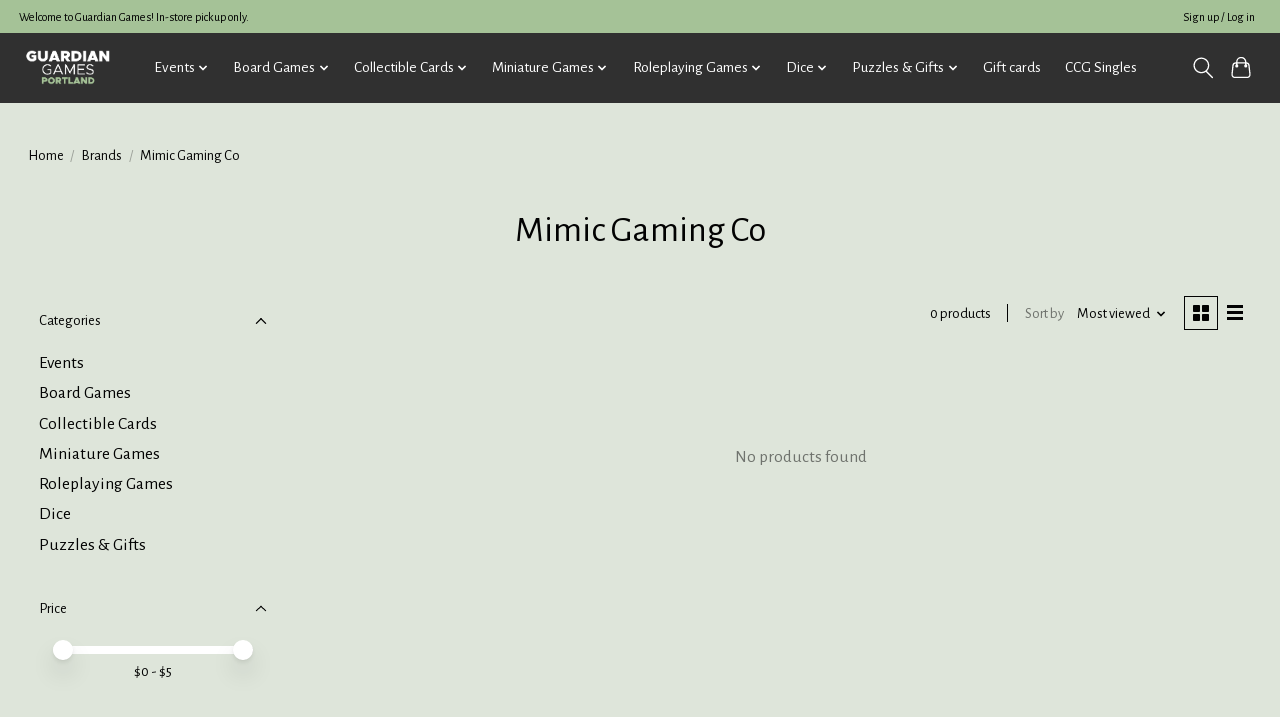

--- FILE ---
content_type: text/html;charset=utf-8
request_url: https://store.ggportland.com/brands/mimic-gaming-co/
body_size: 11087
content:
<!DOCTYPE html>
<html lang="us">
  <head>
    <meta charset="utf-8"/>
<!-- [START] 'blocks/head.rain' -->
<!--

  (c) 2008-2026 Lightspeed Netherlands B.V.
  http://www.lightspeedhq.com
  Generated: 24-01-2026 @ 11:41:16

-->
<link rel="canonical" href="https://store.ggportland.com/brands/mimic-gaming-co/"/>
<link rel="alternate" href="https://store.ggportland.com/index.rss" type="application/rss+xml" title="New products"/>
<meta name="robots" content="noodp,noydir"/>
<meta property="og:url" content="https://store.ggportland.com/brands/mimic-gaming-co/?source=facebook"/>
<meta property="og:site_name" content="Guardian Games"/>
<meta property="og:title" content="Mimic Gaming Co"/>
<meta property="og:description" content="Guardian Games, a WPN Premium Retailer, is a premier tabletop game store in Portland, Oregon. We offer a wide selection of board games, RPGs, miniatures, and mo"/>
<!--[if lt IE 9]>
<script src="https://cdn.shoplightspeed.com/assets/html5shiv.js?2025-02-20"></script>
<![endif]-->
<!-- [END] 'blocks/head.rain' -->
    
    
    <title>Mimic Gaming Co - Guardian Games</title>
    <meta name="description" content="Guardian Games, a WPN Premium Retailer, is a premier tabletop game store in Portland, Oregon. We offer a wide selection of board games, RPGs, miniatures, and mo" />
    <meta name="keywords" content="Mimic, Gaming, Co, Guardian Games, Rainy Day Games, local business, pdx local business, shop local pdx, pdx small business, games, CCG, D&amp;D, MTG, board game, forgotten realms, dungeons, dungeons &amp; dragons, dragons, adventure, tabletop, competition, g" />
    <meta http-equiv="X-UA-Compatible" content="IE=edge">
    <meta name="viewport" content="width=device-width, initial-scale=1">
    <meta name="apple-mobile-web-app-capable" content="yes">
    <meta name="apple-mobile-web-app-status-bar-style" content="black">
    
    <script>document.getElementsByTagName("html")[0].className += " js";</script>

    <link rel="shortcut icon" href="https://cdn.shoplightspeed.com/shops/640845/themes/13296/v/718544/assets/favicon.png?20230217194404" type="image/x-icon" />
    <link href='//fonts.googleapis.com/css?family=Alegreya%20Sans:400,300,600&display=swap' rel='stylesheet' type='text/css'>
    <link href='//fonts.googleapis.com/css?family=Alegreya%20Sans:400,300,600&display=swap' rel='stylesheet' type='text/css'>
    <link rel="stylesheet" href="https://cdn.shoplightspeed.com/assets/gui-2-0.css?2025-02-20" />
    <link rel="stylesheet" href="https://cdn.shoplightspeed.com/assets/gui-responsive-2-0.css?2025-02-20" />
    <link id="lightspeedframe" rel="stylesheet" href="https://cdn.shoplightspeed.com/shops/640845/themes/13296/assets/style.css?2026012401263120210104183204" />
    <!-- browsers not supporting CSS variables -->
    <script>
      if(!('CSS' in window) || !CSS.supports('color', 'var(--color-var)')) {var cfStyle = document.getElementById('lightspeedframe');if(cfStyle) {var href = cfStyle.getAttribute('href');href = href.replace('style.css', 'style-fallback.css');cfStyle.setAttribute('href', href);}}
    </script>
    <link rel="stylesheet" href="https://cdn.shoplightspeed.com/shops/640845/themes/13296/assets/settings.css?2026012401263120210104183204" />
    <link rel="stylesheet" href="https://cdn.shoplightspeed.com/shops/640845/themes/13296/assets/custom.css?2026012401263120210104183204" />

    <script src="https://cdn.shoplightspeed.com/assets/jquery-3-7-1.js?2025-02-20"></script>
    <script src="https://cdn.shoplightspeed.com/assets/jquery-ui-1-14-1.js?2025-02-20"></script>

  </head>
  <body>
    
          <header class="main-header main-header--mobile js-main-header position-relative">
  <div class="main-header__top-section">
    <div class="main-header__nav-grid justify-between@md container max-width-lg text-xs padding-y-xxs">
      <div>Welcome to Guardian Games! In-store pickup only.</div>
      <ul class="main-header__list flex-grow flex-basis-0 justify-end@md display@md">        
                
                        <li class="main-header__item"><a href="https://store.ggportland.com/account/" class="main-header__link" title="My account">Sign up / Log in</a></li>
      </ul>
    </div>
  </div>
  <div class="main-header__mobile-content container max-width-lg">
          <a href="https://store.ggportland.com/" class="main-header__logo" title="Guardian Games | Tabletop Games For Everyone">
        <img src="https://cdn.shoplightspeed.com/shops/640845/themes/13296/v/862434/assets/logo.png?20231213172259" alt="Guardian Games | Tabletop Games For Everyone">
                <img src="https://cdn.shoplightspeed.com/shops/640845/themes/13296/v/718543/assets/logo-white.png?20230210012845" class="main-header__logo-white" alt="Guardian Games | Tabletop Games For Everyone">
              </a>
        
    <div class="flex items-center">
            <button class="reset main-header__mobile-btn js-tab-focus" aria-controls="cartDrawer">
        <svg class="icon" viewBox="0 0 24 25" fill="none"><title>Toggle cart</title><path d="M2.90171 9.65153C3.0797 8.00106 4.47293 6.75 6.13297 6.75H17.867C19.527 6.75 20.9203 8.00105 21.0982 9.65153L22.1767 19.6515C22.3839 21.5732 20.8783 23.25 18.9454 23.25H5.05454C3.1217 23.25 1.61603 21.5732 1.82328 19.6515L2.90171 9.65153Z" stroke="currentColor" stroke-width="1.5" fill="none"/>
        <path d="M7.19995 9.6001V5.7001C7.19995 2.88345 9.4833 0.600098 12.3 0.600098C15.1166 0.600098 17.4 2.88345 17.4 5.7001V9.6001" stroke="currentColor" stroke-width="1.5" fill="none"/>
        <circle cx="7.19996" cy="10.2001" r="1.8" fill="currentColor"/>
        <ellipse cx="17.4" cy="10.2001" rx="1.8" ry="1.8" fill="currentColor"/></svg>
        <span class="sr-only">Cart</span>
              </button>

      <button class="reset anim-menu-btn js-anim-menu-btn main-header__nav-control js-tab-focus" aria-label="Toggle menu">
        <i class="anim-menu-btn__icon anim-menu-btn__icon--close" aria-hidden="true"></i>
      </button>
    </div>
  </div>

  <div class="main-header__nav" role="navigation">
    <div class="main-header__nav-grid justify-between@md container max-width-lg">
      <div class="main-header__nav-logo-wrapper flex-shrink-0">
        
                  <a href="https://store.ggportland.com/" class="main-header__logo" title="Guardian Games | Tabletop Games For Everyone">
            <img src="https://cdn.shoplightspeed.com/shops/640845/themes/13296/v/862434/assets/logo.png?20231213172259" alt="Guardian Games | Tabletop Games For Everyone">
                        <img src="https://cdn.shoplightspeed.com/shops/640845/themes/13296/v/718543/assets/logo-white.png?20230210012845" class="main-header__logo-white" alt="Guardian Games | Tabletop Games For Everyone">
                      </a>
              </div>
      
      <form action="https://store.ggportland.com/search/" method="get" role="search" class="padding-y-md hide@md">
        <label class="sr-only" for="searchInputMobile">Search</label>
        <input class="header-v3__nav-form-control form-control width-100%" value="" autocomplete="off" type="search" name="q" id="searchInputMobile" placeholder="Search...">
      </form>

      <ul class="main-header__list flex-grow flex-basis-0 flex-wrap justify-center@md">
        
        
                <li class="main-header__item js-main-nav__item">
          <a class="main-header__link js-main-nav__control" href="https://store.ggportland.com/events/">
            <span>Events</span>            <svg class="main-header__dropdown-icon icon" viewBox="0 0 16 16"><polygon fill="currentColor" points="8,11.4 2.6,6 4,4.6 8,8.6 12,4.6 13.4,6 "></polygon></svg>                        <i class="main-header__arrow-icon" aria-hidden="true">
              <svg class="icon" viewBox="0 0 16 16">
                <g class="icon__group" fill="none" stroke="currentColor" stroke-linecap="square" stroke-miterlimit="10" stroke-width="2">
                  <path d="M2 2l12 12" />
                  <path d="M14 2L2 14" />
                </g>
              </svg>
            </i>
                        
          </a>
                    <ul class="main-header__dropdown">
            <li class="main-header__dropdown-item"><a href="https://store.ggportland.com/events/" class="main-header__dropdown-link hide@md">All Events</a></li>
                        <li class="main-header__dropdown-item">
              <a class="main-header__dropdown-link" href="https://store.ggportland.com/events/magic-the-gathering/">
                Magic the Gathering
                                              </a>

                          </li>
                        <li class="main-header__dropdown-item">
              <a class="main-header__dropdown-link" href="https://store.ggportland.com/events/pokemon/">
                Pokemon
                                              </a>

                          </li>
                        <li class="main-header__dropdown-item">
              <a class="main-header__dropdown-link" href="https://store.ggportland.com/events/star-wars-unlimited/">
                Star Wars Unlimited
                                              </a>

                          </li>
                        <li class="main-header__dropdown-item">
              <a class="main-header__dropdown-link" href="https://store.ggportland.com/events/bandai-card-games/">
                Bandai Card Games
                                              </a>

                          </li>
                        <li class="main-header__dropdown-item">
              <a class="main-header__dropdown-link" href="https://store.ggportland.com/events/disney-lorcana/">
                Disney Lorcana
                                              </a>

                          </li>
                        <li class="main-header__dropdown-item">
              <a class="main-header__dropdown-link" href="https://store.ggportland.com/events/miniature-games/">
                Miniature Games
                                              </a>

                          </li>
                        <li class="main-header__dropdown-item">
              <a class="main-header__dropdown-link" href="https://store.ggportland.com/events/board-games/">
                Board Games
                                              </a>

                          </li>
                        <li class="main-header__dropdown-item">
              <a class="main-header__dropdown-link" href="https://store.ggportland.com/events/roleplaying-games/">
                Roleplaying Games
                                              </a>

                          </li>
                        <li class="main-header__dropdown-item">
              <a class="main-header__dropdown-link" href="https://store.ggportland.com/events/other-events/">
                Other Events
                                              </a>

                          </li>
                      </ul>
                  </li>
                <li class="main-header__item js-main-nav__item">
          <a class="main-header__link js-main-nav__control" href="https://store.ggportland.com/board-games/">
            <span>Board Games</span>            <svg class="main-header__dropdown-icon icon" viewBox="0 0 16 16"><polygon fill="currentColor" points="8,11.4 2.6,6 4,4.6 8,8.6 12,4.6 13.4,6 "></polygon></svg>                        <i class="main-header__arrow-icon" aria-hidden="true">
              <svg class="icon" viewBox="0 0 16 16">
                <g class="icon__group" fill="none" stroke="currentColor" stroke-linecap="square" stroke-miterlimit="10" stroke-width="2">
                  <path d="M2 2l12 12" />
                  <path d="M14 2L2 14" />
                </g>
              </svg>
            </i>
                        
          </a>
                    <ul class="main-header__dropdown">
            <li class="main-header__dropdown-item"><a href="https://store.ggportland.com/board-games/" class="main-header__dropdown-link hide@md">All Board Games</a></li>
                        <li class="main-header__dropdown-item">
              <a class="main-header__dropdown-link" href="https://store.ggportland.com/board-games/strategy-games/">
                Strategy Games
                                              </a>

                          </li>
                        <li class="main-header__dropdown-item">
              <a class="main-header__dropdown-link" href="https://store.ggportland.com/board-games/card-games/">
                Card Games
                                              </a>

                          </li>
                        <li class="main-header__dropdown-item">
              <a class="main-header__dropdown-link" href="https://store.ggportland.com/board-games/party-games/">
                Party Games
                                              </a>

                          </li>
                        <li class="main-header__dropdown-item">
              <a class="main-header__dropdown-link" href="https://store.ggportland.com/board-games/two-player-games/">
                Two Player Games
                                              </a>

                          </li>
                        <li class="main-header__dropdown-item">
              <a class="main-header__dropdown-link" href="https://store.ggportland.com/board-games/one-player-games/">
                One Player Games
                                              </a>

                          </li>
                        <li class="main-header__dropdown-item">
              <a class="main-header__dropdown-link" href="https://store.ggportland.com/board-games/cooperative-games/">
                Cooperative Games
                                              </a>

                          </li>
                        <li class="main-header__dropdown-item">
              <a class="main-header__dropdown-link" href="https://store.ggportland.com/board-games/abstract-games/">
                Abstract Games
                                              </a>

                          </li>
                        <li class="main-header__dropdown-item js-main-nav__item position-relative">
              <a class="main-header__dropdown-link js-main-nav__control flex justify-between " href="https://store.ggportland.com/board-games/family-games/">
                Family Games
                <svg class="dropdown__desktop-icon icon" aria-hidden="true" viewBox="0 0 12 12"><polyline stroke-width="1" stroke="currentColor" fill="none" stroke-linecap="round" stroke-linejoin="round" points="3.5 0.5 9.5 6 3.5 11.5"></polyline></svg>                                <i class="main-header__arrow-icon" aria-hidden="true">
                  <svg class="icon" viewBox="0 0 16 16">
                    <g class="icon__group" fill="none" stroke="currentColor" stroke-linecap="square" stroke-miterlimit="10" stroke-width="2">
                      <path d="M2 2l12 12" />
                      <path d="M14 2L2 14" />
                    </g>
                  </svg>
                </i>
                              </a>

                            <ul class="main-header__dropdown">
                <li><a href="https://store.ggportland.com/board-games/family-games/" class="main-header__dropdown-link hide@md">All Family Games</a></li>
                                <li><a class="main-header__dropdown-link" href="https://store.ggportland.com/board-games/family-games/classic-games/">Classic Games</a></li>
                                <li><a class="main-header__dropdown-link" href="https://store.ggportland.com/board-games/family-games/kids-games/">Kids Games</a></li>
                              </ul>
                          </li>
                        <li class="main-header__dropdown-item">
              <a class="main-header__dropdown-link" href="https://store.ggportland.com/board-games/playing-cards/">
                Playing Cards
                                              </a>

                          </li>
                        <li class="main-header__dropdown-item">
              <a class="main-header__dropdown-link" href="https://store.ggportland.com/board-games/deck-building-games/">
                Deck Building Games
                                              </a>

                          </li>
                        <li class="main-header__dropdown-item">
              <a class="main-header__dropdown-link" href="https://store.ggportland.com/board-games/escape-rooms/">
                Escape Rooms
                                              </a>

                          </li>
                        <li class="main-header__dropdown-item">
              <a class="main-header__dropdown-link" href="https://store.ggportland.com/board-games/roll-writes/">
                Roll &amp; Writes
                                              </a>

                          </li>
                        <li class="main-header__dropdown-item">
              <a class="main-header__dropdown-link" href="https://store.ggportland.com/board-games/war-games/">
                War Games
                                              </a>

                          </li>
                        <li class="main-header__dropdown-item">
              <a class="main-header__dropdown-link" href="https://store.ggportland.com/board-games/living-card-games/">
                Living Card Games
                                              </a>

                          </li>
                        <li class="main-header__dropdown-item js-main-nav__item position-relative">
              <a class="main-header__dropdown-link js-main-nav__control flex justify-between " href="https://store.ggportland.com/board-games/bdg-accessories/">
                BDG Accessories
                <svg class="dropdown__desktop-icon icon" aria-hidden="true" viewBox="0 0 12 12"><polyline stroke-width="1" stroke="currentColor" fill="none" stroke-linecap="round" stroke-linejoin="round" points="3.5 0.5 9.5 6 3.5 11.5"></polyline></svg>                                <i class="main-header__arrow-icon" aria-hidden="true">
                  <svg class="icon" viewBox="0 0 16 16">
                    <g class="icon__group" fill="none" stroke="currentColor" stroke-linecap="square" stroke-miterlimit="10" stroke-width="2">
                      <path d="M2 2l12 12" />
                      <path d="M14 2L2 14" />
                    </g>
                  </svg>
                </i>
                              </a>

                            <ul class="main-header__dropdown">
                <li><a href="https://store.ggportland.com/board-games/bdg-accessories/" class="main-header__dropdown-link hide@md">All BDG Accessories</a></li>
                                <li><a class="main-header__dropdown-link" href="https://store.ggportland.com/board-games/bdg-accessories/bdg-sleeves/">BDG Sleeves</a></li>
                              </ul>
                          </li>
                      </ul>
                  </li>
                <li class="main-header__item js-main-nav__item">
          <a class="main-header__link js-main-nav__control" href="https://store.ggportland.com/collectible-cards/">
            <span>Collectible Cards</span>            <svg class="main-header__dropdown-icon icon" viewBox="0 0 16 16"><polygon fill="currentColor" points="8,11.4 2.6,6 4,4.6 8,8.6 12,4.6 13.4,6 "></polygon></svg>                        <i class="main-header__arrow-icon" aria-hidden="true">
              <svg class="icon" viewBox="0 0 16 16">
                <g class="icon__group" fill="none" stroke="currentColor" stroke-linecap="square" stroke-miterlimit="10" stroke-width="2">
                  <path d="M2 2l12 12" />
                  <path d="M14 2L2 14" />
                </g>
              </svg>
            </i>
                        
          </a>
                    <ul class="main-header__dropdown">
            <li class="main-header__dropdown-item"><a href="https://store.ggportland.com/collectible-cards/" class="main-header__dropdown-link hide@md">All Collectible Cards</a></li>
                        <li class="main-header__dropdown-item js-main-nav__item position-relative">
              <a class="main-header__dropdown-link js-main-nav__control flex justify-between " href="https://store.ggportland.com/collectible-cards/preorders/">
                Preorders
                <svg class="dropdown__desktop-icon icon" aria-hidden="true" viewBox="0 0 12 12"><polyline stroke-width="1" stroke="currentColor" fill="none" stroke-linecap="round" stroke-linejoin="round" points="3.5 0.5 9.5 6 3.5 11.5"></polyline></svg>                                <i class="main-header__arrow-icon" aria-hidden="true">
                  <svg class="icon" viewBox="0 0 16 16">
                    <g class="icon__group" fill="none" stroke="currentColor" stroke-linecap="square" stroke-miterlimit="10" stroke-width="2">
                      <path d="M2 2l12 12" />
                      <path d="M14 2L2 14" />
                    </g>
                  </svg>
                </i>
                              </a>

                            <ul class="main-header__dropdown">
                <li><a href="https://store.ggportland.com/collectible-cards/preorders/" class="main-header__dropdown-link hide@md">All Preorders</a></li>
                                <li><a class="main-header__dropdown-link" href="https://store.ggportland.com/collectible-cards/preorders/lorcana-preorders/">Lorcana Preorders</a></li>
                                <li><a class="main-header__dropdown-link" href="https://store.ggportland.com/collectible-cards/preorders/magic-the-gathering-preorders/">Magic the Gathering Preorders</a></li>
                                <li><a class="main-header__dropdown-link" href="https://store.ggportland.com/collectible-cards/preorders/pokemon-preorders/">Pokemon Preorders</a></li>
                                <li><a class="main-header__dropdown-link" href="https://store.ggportland.com/collectible-cards/preorders/star-wars-preorders/">Star Wars Preorders</a></li>
                                <li><a class="main-header__dropdown-link" href="https://store.ggportland.com/collectible-cards/preorders/union-arena-preorders/">Union Arena Preorders</a></li>
                              </ul>
                          </li>
                        <li class="main-header__dropdown-item js-main-nav__item position-relative">
              <a class="main-header__dropdown-link js-main-nav__control flex justify-between " href="https://store.ggportland.com/collectible-cards/ccg-accessories/">
                CCG Accessories
                <svg class="dropdown__desktop-icon icon" aria-hidden="true" viewBox="0 0 12 12"><polyline stroke-width="1" stroke="currentColor" fill="none" stroke-linecap="round" stroke-linejoin="round" points="3.5 0.5 9.5 6 3.5 11.5"></polyline></svg>                                <i class="main-header__arrow-icon" aria-hidden="true">
                  <svg class="icon" viewBox="0 0 16 16">
                    <g class="icon__group" fill="none" stroke="currentColor" stroke-linecap="square" stroke-miterlimit="10" stroke-width="2">
                      <path d="M2 2l12 12" />
                      <path d="M14 2L2 14" />
                    </g>
                  </svg>
                </i>
                              </a>

                            <ul class="main-header__dropdown">
                <li><a href="https://store.ggportland.com/collectible-cards/ccg-accessories/" class="main-header__dropdown-link hide@md">All CCG Accessories</a></li>
                                <li><a class="main-header__dropdown-link" href="https://store.ggportland.com/collectible-cards/ccg-accessories/binders/">Binders</a></li>
                                <li><a class="main-header__dropdown-link" href="https://store.ggportland.com/collectible-cards/ccg-accessories/deck-boxes/">Deck Boxes</a></li>
                                <li><a class="main-header__dropdown-link" href="https://store.ggportland.com/collectible-cards/ccg-accessories/playmats/">Playmats</a></li>
                                <li><a class="main-header__dropdown-link" href="https://store.ggportland.com/collectible-cards/ccg-accessories/sleeves/">Sleeves</a></li>
                                <li><a class="main-header__dropdown-link" href="https://store.ggportland.com/collectible-cards/ccg-accessories/storage/">Storage</a></li>
                              </ul>
                          </li>
                        <li class="main-header__dropdown-item js-main-nav__item position-relative">
              <a class="main-header__dropdown-link js-main-nav__control flex justify-between " href="https://store.ggportland.com/collectible-cards/disney-lorcana/">
                Disney Lorcana
                <svg class="dropdown__desktop-icon icon" aria-hidden="true" viewBox="0 0 12 12"><polyline stroke-width="1" stroke="currentColor" fill="none" stroke-linecap="round" stroke-linejoin="round" points="3.5 0.5 9.5 6 3.5 11.5"></polyline></svg>                                <i class="main-header__arrow-icon" aria-hidden="true">
                  <svg class="icon" viewBox="0 0 16 16">
                    <g class="icon__group" fill="none" stroke="currentColor" stroke-linecap="square" stroke-miterlimit="10" stroke-width="2">
                      <path d="M2 2l12 12" />
                      <path d="M14 2L2 14" />
                    </g>
                  </svg>
                </i>
                              </a>

                            <ul class="main-header__dropdown">
                <li><a href="https://store.ggportland.com/collectible-cards/disney-lorcana/" class="main-header__dropdown-link hide@md">All Disney Lorcana</a></li>
                                <li><a class="main-header__dropdown-link" href="https://store.ggportland.com/collectible-cards/disney-lorcana/boosters/">Boosters</a></li>
                                <li><a class="main-header__dropdown-link" href="https://store.ggportland.com/collectible-cards/disney-lorcana/box-sets/">Box Sets</a></li>
                                <li><a class="main-header__dropdown-link" href="https://store.ggportland.com/collectible-cards/disney-lorcana/premade-decks/">Premade Decks</a></li>
                              </ul>
                          </li>
                        <li class="main-header__dropdown-item js-main-nav__item position-relative">
              <a class="main-header__dropdown-link js-main-nav__control flex justify-between " href="https://store.ggportland.com/collectible-cards/flesh-and-blood/">
                Flesh and Blood
                <svg class="dropdown__desktop-icon icon" aria-hidden="true" viewBox="0 0 12 12"><polyline stroke-width="1" stroke="currentColor" fill="none" stroke-linecap="round" stroke-linejoin="round" points="3.5 0.5 9.5 6 3.5 11.5"></polyline></svg>                                <i class="main-header__arrow-icon" aria-hidden="true">
                  <svg class="icon" viewBox="0 0 16 16">
                    <g class="icon__group" fill="none" stroke="currentColor" stroke-linecap="square" stroke-miterlimit="10" stroke-width="2">
                      <path d="M2 2l12 12" />
                      <path d="M14 2L2 14" />
                    </g>
                  </svg>
                </i>
                              </a>

                            <ul class="main-header__dropdown">
                <li><a href="https://store.ggportland.com/collectible-cards/flesh-and-blood/" class="main-header__dropdown-link hide@md">All Flesh and Blood</a></li>
                                <li><a class="main-header__dropdown-link" href="https://store.ggportland.com/collectible-cards/flesh-and-blood/boosters/">Boosters</a></li>
                                <li><a class="main-header__dropdown-link" href="https://store.ggportland.com/collectible-cards/flesh-and-blood/premade-decks/">Premade Decks</a></li>
                              </ul>
                          </li>
                        <li class="main-header__dropdown-item js-main-nav__item position-relative">
              <a class="main-header__dropdown-link js-main-nav__control flex justify-between " href="https://store.ggportland.com/collectible-cards/magic-the-gathering/">
                Magic The Gathering
                <svg class="dropdown__desktop-icon icon" aria-hidden="true" viewBox="0 0 12 12"><polyline stroke-width="1" stroke="currentColor" fill="none" stroke-linecap="round" stroke-linejoin="round" points="3.5 0.5 9.5 6 3.5 11.5"></polyline></svg>                                <i class="main-header__arrow-icon" aria-hidden="true">
                  <svg class="icon" viewBox="0 0 16 16">
                    <g class="icon__group" fill="none" stroke="currentColor" stroke-linecap="square" stroke-miterlimit="10" stroke-width="2">
                      <path d="M2 2l12 12" />
                      <path d="M14 2L2 14" />
                    </g>
                  </svg>
                </i>
                              </a>

                            <ul class="main-header__dropdown">
                <li><a href="https://store.ggportland.com/collectible-cards/magic-the-gathering/" class="main-header__dropdown-link hide@md">All Magic The Gathering</a></li>
                                <li><a class="main-header__dropdown-link" href="https://store.ggportland.com/collectible-cards/magic-the-gathering/boosters/">Boosters</a></li>
                                <li><a class="main-header__dropdown-link" href="https://store.ggportland.com/collectible-cards/magic-the-gathering/box-sets/">Box Sets</a></li>
                                <li><a class="main-header__dropdown-link" href="https://store.ggportland.com/collectible-cards/magic-the-gathering/premade-decks/">Premade Decks</a></li>
                              </ul>
                          </li>
                        <li class="main-header__dropdown-item js-main-nav__item position-relative">
              <a class="main-header__dropdown-link js-main-nav__control flex justify-between " href="https://store.ggportland.com/collectible-cards/other-ccgs/">
                Other CCGs
                <svg class="dropdown__desktop-icon icon" aria-hidden="true" viewBox="0 0 12 12"><polyline stroke-width="1" stroke="currentColor" fill="none" stroke-linecap="round" stroke-linejoin="round" points="3.5 0.5 9.5 6 3.5 11.5"></polyline></svg>                                <i class="main-header__arrow-icon" aria-hidden="true">
                  <svg class="icon" viewBox="0 0 16 16">
                    <g class="icon__group" fill="none" stroke="currentColor" stroke-linecap="square" stroke-miterlimit="10" stroke-width="2">
                      <path d="M2 2l12 12" />
                      <path d="M14 2L2 14" />
                    </g>
                  </svg>
                </i>
                              </a>

                            <ul class="main-header__dropdown">
                <li><a href="https://store.ggportland.com/collectible-cards/other-ccgs/" class="main-header__dropdown-link hide@md">All Other CCGs</a></li>
                                <li><a class="main-header__dropdown-link" href="https://store.ggportland.com/collectible-cards/other-ccgs/boosters/">Boosters</a></li>
                                <li><a class="main-header__dropdown-link" href="https://store.ggportland.com/collectible-cards/other-ccgs/box-sets/">Box Sets</a></li>
                                <li><a class="main-header__dropdown-link" href="https://store.ggportland.com/collectible-cards/other-ccgs/premade-decks/">Premade Decks</a></li>
                              </ul>
                          </li>
                        <li class="main-header__dropdown-item js-main-nav__item position-relative">
              <a class="main-header__dropdown-link js-main-nav__control flex justify-between " href="https://store.ggportland.com/collectible-cards/pokemon/">
                Pokemon
                <svg class="dropdown__desktop-icon icon" aria-hidden="true" viewBox="0 0 12 12"><polyline stroke-width="1" stroke="currentColor" fill="none" stroke-linecap="round" stroke-linejoin="round" points="3.5 0.5 9.5 6 3.5 11.5"></polyline></svg>                                <i class="main-header__arrow-icon" aria-hidden="true">
                  <svg class="icon" viewBox="0 0 16 16">
                    <g class="icon__group" fill="none" stroke="currentColor" stroke-linecap="square" stroke-miterlimit="10" stroke-width="2">
                      <path d="M2 2l12 12" />
                      <path d="M14 2L2 14" />
                    </g>
                  </svg>
                </i>
                              </a>

                            <ul class="main-header__dropdown">
                <li><a href="https://store.ggportland.com/collectible-cards/pokemon/" class="main-header__dropdown-link hide@md">All Pokemon</a></li>
                                <li><a class="main-header__dropdown-link" href="https://store.ggportland.com/collectible-cards/pokemon/boosters/">Boosters</a></li>
                                <li><a class="main-header__dropdown-link" href="https://store.ggportland.com/collectible-cards/pokemon/box-sets/">Box Sets</a></li>
                                <li><a class="main-header__dropdown-link" href="https://store.ggportland.com/collectible-cards/pokemon/premade-decks/">Premade Decks</a></li>
                              </ul>
                          </li>
                        <li class="main-header__dropdown-item js-main-nav__item position-relative">
              <a class="main-header__dropdown-link js-main-nav__control flex justify-between " href="https://store.ggportland.com/collectible-cards/star-wars-unlimited/">
                Star Wars Unlimited
                <svg class="dropdown__desktop-icon icon" aria-hidden="true" viewBox="0 0 12 12"><polyline stroke-width="1" stroke="currentColor" fill="none" stroke-linecap="round" stroke-linejoin="round" points="3.5 0.5 9.5 6 3.5 11.5"></polyline></svg>                                <i class="main-header__arrow-icon" aria-hidden="true">
                  <svg class="icon" viewBox="0 0 16 16">
                    <g class="icon__group" fill="none" stroke="currentColor" stroke-linecap="square" stroke-miterlimit="10" stroke-width="2">
                      <path d="M2 2l12 12" />
                      <path d="M14 2L2 14" />
                    </g>
                  </svg>
                </i>
                              </a>

                            <ul class="main-header__dropdown">
                <li><a href="https://store.ggportland.com/collectible-cards/star-wars-unlimited/" class="main-header__dropdown-link hide@md">All Star Wars Unlimited</a></li>
                                <li><a class="main-header__dropdown-link" href="https://store.ggportland.com/collectible-cards/star-wars-unlimited/boosters/">Boosters</a></li>
                                <li><a class="main-header__dropdown-link" href="https://store.ggportland.com/collectible-cards/star-wars-unlimited/box-sets/">Box Sets</a></li>
                                <li><a class="main-header__dropdown-link" href="https://store.ggportland.com/collectible-cards/star-wars-unlimited/premade-decks/">Premade Decks</a></li>
                              </ul>
                          </li>
                        <li class="main-header__dropdown-item js-main-nav__item position-relative">
              <a class="main-header__dropdown-link js-main-nav__control flex justify-between " href="https://store.ggportland.com/collectible-cards/yugioh/">
                YuGiOh
                <svg class="dropdown__desktop-icon icon" aria-hidden="true" viewBox="0 0 12 12"><polyline stroke-width="1" stroke="currentColor" fill="none" stroke-linecap="round" stroke-linejoin="round" points="3.5 0.5 9.5 6 3.5 11.5"></polyline></svg>                                <i class="main-header__arrow-icon" aria-hidden="true">
                  <svg class="icon" viewBox="0 0 16 16">
                    <g class="icon__group" fill="none" stroke="currentColor" stroke-linecap="square" stroke-miterlimit="10" stroke-width="2">
                      <path d="M2 2l12 12" />
                      <path d="M14 2L2 14" />
                    </g>
                  </svg>
                </i>
                              </a>

                            <ul class="main-header__dropdown">
                <li><a href="https://store.ggportland.com/collectible-cards/yugioh/" class="main-header__dropdown-link hide@md">All YuGiOh</a></li>
                                <li><a class="main-header__dropdown-link" href="https://store.ggportland.com/collectible-cards/yugioh/boosters/">Boosters</a></li>
                                <li><a class="main-header__dropdown-link" href="https://store.ggportland.com/collectible-cards/yugioh/box-sets/">Box Sets</a></li>
                                <li><a class="main-header__dropdown-link" href="https://store.ggportland.com/collectible-cards/yugioh/premade-decks/">Premade Decks</a></li>
                              </ul>
                          </li>
                      </ul>
                  </li>
                <li class="main-header__item js-main-nav__item">
          <a class="main-header__link js-main-nav__control" href="https://store.ggportland.com/miniature-games/">
            <span>Miniature Games</span>            <svg class="main-header__dropdown-icon icon" viewBox="0 0 16 16"><polygon fill="currentColor" points="8,11.4 2.6,6 4,4.6 8,8.6 12,4.6 13.4,6 "></polygon></svg>                        <i class="main-header__arrow-icon" aria-hidden="true">
              <svg class="icon" viewBox="0 0 16 16">
                <g class="icon__group" fill="none" stroke="currentColor" stroke-linecap="square" stroke-miterlimit="10" stroke-width="2">
                  <path d="M2 2l12 12" />
                  <path d="M14 2L2 14" />
                </g>
              </svg>
            </i>
                        
          </a>
                    <ul class="main-header__dropdown">
            <li class="main-header__dropdown-item"><a href="https://store.ggportland.com/miniature-games/" class="main-header__dropdown-link hide@md">All Miniature Games</a></li>
                        <li class="main-header__dropdown-item js-main-nav__item position-relative">
              <a class="main-header__dropdown-link js-main-nav__control flex justify-between " href="https://store.ggportland.com/miniature-games/games-workshop/">
                Games Workshop
                <svg class="dropdown__desktop-icon icon" aria-hidden="true" viewBox="0 0 12 12"><polyline stroke-width="1" stroke="currentColor" fill="none" stroke-linecap="round" stroke-linejoin="round" points="3.5 0.5 9.5 6 3.5 11.5"></polyline></svg>                                <i class="main-header__arrow-icon" aria-hidden="true">
                  <svg class="icon" viewBox="0 0 16 16">
                    <g class="icon__group" fill="none" stroke="currentColor" stroke-linecap="square" stroke-miterlimit="10" stroke-width="2">
                      <path d="M2 2l12 12" />
                      <path d="M14 2L2 14" />
                    </g>
                  </svg>
                </i>
                              </a>

                            <ul class="main-header__dropdown">
                <li><a href="https://store.ggportland.com/miniature-games/games-workshop/" class="main-header__dropdown-link hide@md">All Games Workshop</a></li>
                                <li><a class="main-header__dropdown-link" href="https://store.ggportland.com/miniature-games/games-workshop/warhammer-40k/">Warhammer 40k</a></li>
                                <li><a class="main-header__dropdown-link" href="https://store.ggportland.com/miniature-games/games-workshop/age-of-sigmar/">Age of Sigmar</a></li>
                                <li><a class="main-header__dropdown-link" href="https://store.ggportland.com/miniature-games/games-workshop/the-old-world/">The Old World</a></li>
                                <li><a class="main-header__dropdown-link" href="https://store.ggportland.com/miniature-games/games-workshop/kill-team/">Kill Team</a></li>
                                <li><a class="main-header__dropdown-link" href="https://store.ggportland.com/miniature-games/games-workshop/necromunda/">Necromunda</a></li>
                                <li><a class="main-header__dropdown-link" href="https://store.ggportland.com/miniature-games/games-workshop/the-horus-heresy/">The Horus Heresy</a></li>
                                <li><a class="main-header__dropdown-link" href="https://store.ggportland.com/miniature-games/games-workshop/blood-bowl/">Blood Bowl</a></li>
                                <li><a class="main-header__dropdown-link" href="https://store.ggportland.com/miniature-games/games-workshop/warcry/">Warcry</a></li>
                                <li><a class="main-header__dropdown-link" href="https://store.ggportland.com/miniature-games/games-workshop/warhammer-underworlds/">Warhammer Underworlds</a></li>
                                <li><a class="main-header__dropdown-link" href="https://store.ggportland.com/miniature-games/games-workshop/middle-earth/">Middle-earth</a></li>
                              </ul>
                          </li>
                        <li class="main-header__dropdown-item">
              <a class="main-header__dropdown-link" href="https://store.ggportland.com/miniature-games/skirmish-rulebooks/">
                Skirmish Rulebooks
                                              </a>

                          </li>
                        <li class="main-header__dropdown-item">
              <a class="main-header__dropdown-link" href="https://store.ggportland.com/miniature-games/marvel-crisis-protocol/">
                Marvel Crisis Protocol
                                              </a>

                          </li>
                        <li class="main-header__dropdown-item">
              <a class="main-header__dropdown-link" href="https://store.ggportland.com/miniature-games/other-mini-games/">
                Other Mini Games
                                              </a>

                          </li>
                        <li class="main-header__dropdown-item">
              <a class="main-header__dropdown-link" href="https://store.ggportland.com/miniature-games/star-wars/">
                Star Wars
                                              </a>

                          </li>
                        <li class="main-header__dropdown-item js-main-nav__item position-relative">
              <a class="main-header__dropdown-link js-main-nav__control flex justify-between " href="https://store.ggportland.com/miniature-games/paint-tools/">
                Paint &amp; Tools
                <svg class="dropdown__desktop-icon icon" aria-hidden="true" viewBox="0 0 12 12"><polyline stroke-width="1" stroke="currentColor" fill="none" stroke-linecap="round" stroke-linejoin="round" points="3.5 0.5 9.5 6 3.5 11.5"></polyline></svg>                                <i class="main-header__arrow-icon" aria-hidden="true">
                  <svg class="icon" viewBox="0 0 16 16">
                    <g class="icon__group" fill="none" stroke="currentColor" stroke-linecap="square" stroke-miterlimit="10" stroke-width="2">
                      <path d="M2 2l12 12" />
                      <path d="M14 2L2 14" />
                    </g>
                  </svg>
                </i>
                              </a>

                            <ul class="main-header__dropdown">
                <li><a href="https://store.ggportland.com/miniature-games/paint-tools/" class="main-header__dropdown-link hide@md">All Paint &amp; Tools</a></li>
                                <li><a class="main-header__dropdown-link" href="https://store.ggportland.com/miniature-games/paint-tools/paint-accessories/">Paint Accessories</a></li>
                                <li><a class="main-header__dropdown-link" href="https://store.ggportland.com/miniature-games/paint-tools/paint-brushes/">Paint Brushes</a></li>
                                <li><a class="main-header__dropdown-link" href="https://store.ggportland.com/miniature-games/paint-tools/paint-box-sets/">Paint Box Sets</a></li>
                                <li><a class="main-header__dropdown-link" href="https://store.ggportland.com/miniature-games/paint-tools/paint/">Paint</a></li>
                              </ul>
                          </li>
                        <li class="main-header__dropdown-item">
              <a class="main-header__dropdown-link" href="https://store.ggportland.com/miniature-games/warmachine/">
                Warmachine
                                              </a>

                          </li>
                        <li class="main-header__dropdown-item">
              <a class="main-header__dropdown-link" href="https://store.ggportland.com/miniature-games/bases/">
                Bases
                                              </a>

                          </li>
                        <li class="main-header__dropdown-item">
              <a class="main-header__dropdown-link" href="https://store.ggportland.com/miniature-games/storage/">
                Storage
                                              </a>

                          </li>
                        <li class="main-header__dropdown-item">
              <a class="main-header__dropdown-link" href="https://store.ggportland.com/miniature-games/playmats/">
                Playmats
                                              </a>

                          </li>
                      </ul>
                  </li>
                <li class="main-header__item js-main-nav__item">
          <a class="main-header__link js-main-nav__control" href="https://store.ggportland.com/roleplaying-games/">
            <span>Roleplaying Games</span>            <svg class="main-header__dropdown-icon icon" viewBox="0 0 16 16"><polygon fill="currentColor" points="8,11.4 2.6,6 4,4.6 8,8.6 12,4.6 13.4,6 "></polygon></svg>                        <i class="main-header__arrow-icon" aria-hidden="true">
              <svg class="icon" viewBox="0 0 16 16">
                <g class="icon__group" fill="none" stroke="currentColor" stroke-linecap="square" stroke-miterlimit="10" stroke-width="2">
                  <path d="M2 2l12 12" />
                  <path d="M14 2L2 14" />
                </g>
              </svg>
            </i>
                        
          </a>
                    <ul class="main-header__dropdown">
            <li class="main-header__dropdown-item"><a href="https://store.ggportland.com/roleplaying-games/" class="main-header__dropdown-link hide@md">All Roleplaying Games</a></li>
                        <li class="main-header__dropdown-item">
              <a class="main-header__dropdown-link" href="https://store.ggportland.com/roleplaying-games/rpg-books/">
                RPG Books
                                              </a>

                          </li>
                        <li class="main-header__dropdown-item">
              <a class="main-header__dropdown-link" href="https://store.ggportland.com/roleplaying-games/rpg-box-sets/">
                RPG Box Sets
                                              </a>

                          </li>
                        <li class="main-header__dropdown-item">
              <a class="main-header__dropdown-link" href="https://store.ggportland.com/roleplaying-games/rpg-miniatures/">
                RPG Miniatures
                                              </a>

                          </li>
                        <li class="main-header__dropdown-item">
              <a class="main-header__dropdown-link" href="https://store.ggportland.com/roleplaying-games/battle-mats/">
                Battle Mats
                                              </a>

                          </li>
                        <li class="main-header__dropdown-item">
              <a class="main-header__dropdown-link" href="https://store.ggportland.com/roleplaying-games/28mm-scale-terrain/">
                28mm Scale Terrain
                                              </a>

                          </li>
                        <li class="main-header__dropdown-item">
              <a class="main-header__dropdown-link" href="https://store.ggportland.com/roleplaying-games/rpg-accessories/">
                RPG Accessories
                                              </a>

                          </li>
                      </ul>
                  </li>
                <li class="main-header__item js-main-nav__item">
          <a class="main-header__link js-main-nav__control" href="https://store.ggportland.com/dice/">
            <span>Dice</span>            <svg class="main-header__dropdown-icon icon" viewBox="0 0 16 16"><polygon fill="currentColor" points="8,11.4 2.6,6 4,4.6 8,8.6 12,4.6 13.4,6 "></polygon></svg>                        <i class="main-header__arrow-icon" aria-hidden="true">
              <svg class="icon" viewBox="0 0 16 16">
                <g class="icon__group" fill="none" stroke="currentColor" stroke-linecap="square" stroke-miterlimit="10" stroke-width="2">
                  <path d="M2 2l12 12" />
                  <path d="M14 2L2 14" />
                </g>
              </svg>
            </i>
                        
          </a>
                    <ul class="main-header__dropdown">
            <li class="main-header__dropdown-item"><a href="https://store.ggportland.com/dice/" class="main-header__dropdown-link hide@md">All Dice</a></li>
                        <li class="main-header__dropdown-item">
              <a class="main-header__dropdown-link" href="https://store.ggportland.com/dice/dice-accessories/">
                Dice Accessories
                                              </a>

                          </li>
                        <li class="main-header__dropdown-item">
              <a class="main-header__dropdown-link" href="https://store.ggportland.com/dice/dice-polyhedral/">
                Dice Polyhedral
                                              </a>

                          </li>
                        <li class="main-header__dropdown-item">
              <a class="main-header__dropdown-link" href="https://store.ggportland.com/dice/dice-six-sided/">
                Dice Six Sided
                                              </a>

                          </li>
                        <li class="main-header__dropdown-item">
              <a class="main-header__dropdown-link" href="https://store.ggportland.com/dice/dice-branded/">
                Dice Branded
                                              </a>

                          </li>
                      </ul>
                  </li>
                <li class="main-header__item js-main-nav__item">
          <a class="main-header__link js-main-nav__control" href="https://store.ggportland.com/puzzles-gifts/">
            <span>Puzzles &amp; Gifts</span>            <svg class="main-header__dropdown-icon icon" viewBox="0 0 16 16"><polygon fill="currentColor" points="8,11.4 2.6,6 4,4.6 8,8.6 12,4.6 13.4,6 "></polygon></svg>                        <i class="main-header__arrow-icon" aria-hidden="true">
              <svg class="icon" viewBox="0 0 16 16">
                <g class="icon__group" fill="none" stroke="currentColor" stroke-linecap="square" stroke-miterlimit="10" stroke-width="2">
                  <path d="M2 2l12 12" />
                  <path d="M14 2L2 14" />
                </g>
              </svg>
            </i>
                        
          </a>
                    <ul class="main-header__dropdown">
            <li class="main-header__dropdown-item"><a href="https://store.ggportland.com/puzzles-gifts/" class="main-header__dropdown-link hide@md">All Puzzles &amp; Gifts</a></li>
                        <li class="main-header__dropdown-item js-main-nav__item position-relative">
              <a class="main-header__dropdown-link js-main-nav__control flex justify-between " href="https://store.ggportland.com/puzzles-gifts/puzzles/">
                Puzzles
                <svg class="dropdown__desktop-icon icon" aria-hidden="true" viewBox="0 0 12 12"><polyline stroke-width="1" stroke="currentColor" fill="none" stroke-linecap="round" stroke-linejoin="round" points="3.5 0.5 9.5 6 3.5 11.5"></polyline></svg>                                <i class="main-header__arrow-icon" aria-hidden="true">
                  <svg class="icon" viewBox="0 0 16 16">
                    <g class="icon__group" fill="none" stroke="currentColor" stroke-linecap="square" stroke-miterlimit="10" stroke-width="2">
                      <path d="M2 2l12 12" />
                      <path d="M14 2L2 14" />
                    </g>
                  </svg>
                </i>
                              </a>

                            <ul class="main-header__dropdown">
                <li><a href="https://store.ggportland.com/puzzles-gifts/puzzles/" class="main-header__dropdown-link hide@md">All Puzzles</a></li>
                                <li><a class="main-header__dropdown-link" href="https://store.ggportland.com/puzzles-gifts/puzzles/puzzle-accessories/">Puzzle Accessories</a></li>
                                <li><a class="main-header__dropdown-link" href="https://store.ggportland.com/puzzles-gifts/puzzles/3d-puzzles/">3D Puzzles</a></li>
                                <li><a class="main-header__dropdown-link" href="https://store.ggportland.com/puzzles-gifts/puzzles/interactive-puzzles/">Interactive Puzzles</a></li>
                                <li><a class="main-header__dropdown-link" href="https://store.ggportland.com/puzzles-gifts/puzzles/jigsaw-puzzles/">Jigsaw Puzzles</a></li>
                              </ul>
                          </li>
                        <li class="main-header__dropdown-item">
              <a class="main-header__dropdown-link" href="https://store.ggportland.com/puzzles-gifts/model-kits/">
                Model Kits
                                              </a>

                          </li>
                        <li class="main-header__dropdown-item js-main-nav__item position-relative">
              <a class="main-header__dropdown-link js-main-nav__control flex justify-between " href="https://store.ggportland.com/puzzles-gifts/books-magazines/">
                Books &amp; Magazines
                <svg class="dropdown__desktop-icon icon" aria-hidden="true" viewBox="0 0 12 12"><polyline stroke-width="1" stroke="currentColor" fill="none" stroke-linecap="round" stroke-linejoin="round" points="3.5 0.5 9.5 6 3.5 11.5"></polyline></svg>                                <i class="main-header__arrow-icon" aria-hidden="true">
                  <svg class="icon" viewBox="0 0 16 16">
                    <g class="icon__group" fill="none" stroke="currentColor" stroke-linecap="square" stroke-miterlimit="10" stroke-width="2">
                      <path d="M2 2l12 12" />
                      <path d="M14 2L2 14" />
                    </g>
                  </svg>
                </i>
                              </a>

                            <ul class="main-header__dropdown">
                <li><a href="https://store.ggportland.com/puzzles-gifts/books-magazines/" class="main-header__dropdown-link hide@md">All Books &amp; Magazines</a></li>
                                <li><a class="main-header__dropdown-link" href="https://store.ggportland.com/puzzles-gifts/books-magazines/coloring-activities/">Coloring &amp; Activities</a></li>
                                <li><a class="main-header__dropdown-link" href="https://store.ggportland.com/puzzles-gifts/books-magazines/non-fiction-books/">Non-Fiction Books</a></li>
                                <li><a class="main-header__dropdown-link" href="https://store.ggportland.com/puzzles-gifts/books-magazines/blank-journals/">Blank Journals</a></li>
                                <li><a class="main-header__dropdown-link" href="https://store.ggportland.com/puzzles-gifts/books-magazines/fiction-books/">Fiction Books</a></li>
                                <li><a class="main-header__dropdown-link" href="https://store.ggportland.com/puzzles-gifts/books-magazines/childrens-books/">Children&#039;s Books</a></li>
                              </ul>
                          </li>
                        <li class="main-header__dropdown-item js-main-nav__item position-relative">
              <a class="main-header__dropdown-link js-main-nav__control flex justify-between " href="https://store.ggportland.com/puzzles-gifts/toys/">
                Toys
                <svg class="dropdown__desktop-icon icon" aria-hidden="true" viewBox="0 0 12 12"><polyline stroke-width="1" stroke="currentColor" fill="none" stroke-linecap="round" stroke-linejoin="round" points="3.5 0.5 9.5 6 3.5 11.5"></polyline></svg>                                <i class="main-header__arrow-icon" aria-hidden="true">
                  <svg class="icon" viewBox="0 0 16 16">
                    <g class="icon__group" fill="none" stroke="currentColor" stroke-linecap="square" stroke-miterlimit="10" stroke-width="2">
                      <path d="M2 2l12 12" />
                      <path d="M14 2L2 14" />
                    </g>
                  </svg>
                </i>
                              </a>

                            <ul class="main-header__dropdown">
                <li><a href="https://store.ggportland.com/puzzles-gifts/toys/" class="main-header__dropdown-link hide@md">All Toys</a></li>
                                <li><a class="main-header__dropdown-link" href="https://store.ggportland.com/puzzles-gifts/toys/plushies/">Plushies</a></li>
                                <li><a class="main-header__dropdown-link" href="https://store.ggportland.com/puzzles-gifts/toys/collectibles/">Collectibles</a></li>
                                <li><a class="main-header__dropdown-link" href="https://store.ggportland.com/puzzles-gifts/toys/toys/">Toys</a></li>
                              </ul>
                          </li>
                        <li class="main-header__dropdown-item js-main-nav__item position-relative">
              <a class="main-header__dropdown-link js-main-nav__control flex justify-between " href="https://store.ggportland.com/puzzles-gifts/lifestyle/">
                Lifestyle
                <svg class="dropdown__desktop-icon icon" aria-hidden="true" viewBox="0 0 12 12"><polyline stroke-width="1" stroke="currentColor" fill="none" stroke-linecap="round" stroke-linejoin="round" points="3.5 0.5 9.5 6 3.5 11.5"></polyline></svg>                                <i class="main-header__arrow-icon" aria-hidden="true">
                  <svg class="icon" viewBox="0 0 16 16">
                    <g class="icon__group" fill="none" stroke="currentColor" stroke-linecap="square" stroke-miterlimit="10" stroke-width="2">
                      <path d="M2 2l12 12" />
                      <path d="M14 2L2 14" />
                    </g>
                  </svg>
                </i>
                              </a>

                            <ul class="main-header__dropdown">
                <li><a href="https://store.ggportland.com/puzzles-gifts/lifestyle/" class="main-header__dropdown-link hide@md">All Lifestyle</a></li>
                                <li><a class="main-header__dropdown-link" href="https://store.ggportland.com/puzzles-gifts/lifestyle/buttons-pins-and-accessories/">Buttons Pins and Accessories</a></li>
                                <li><a class="main-header__dropdown-link" href="https://store.ggportland.com/puzzles-gifts/lifestyle/tarot-cards/">Tarot Cards</a></li>
                              </ul>
                          </li>
                      </ul>
                  </li>
        
                <li class="main-header__item">
            <a class="main-header__link" href="https://store.ggportland.com/giftcard/" >Gift cards</a>
        </li>
        
        
        
                  <li class="main-header__item">
            <a class="main-header__link" href="https://guardian-games-llc.myshopify.com/" target="_blank">
              CCG Singles
            </a>
          </li>
                
        <li class="main-header__item hide@md">
          <ul class="main-header__list main-header__list--mobile-items">        
            
                                    <li class="main-header__item"><a href="https://store.ggportland.com/account/" class="main-header__link" title="My account">Sign up / Log in</a></li>
          </ul>
        </li>
        
      </ul>

      <ul class="main-header__list flex-shrink-0 justify-end@md display@md">
        <li class="main-header__item">
          
          <button class="reset switch-icon main-header__link main-header__link--icon js-toggle-search js-switch-icon js-tab-focus" aria-label="Toggle icon">
            <svg class="icon switch-icon__icon--a" viewBox="0 0 24 25"><title>Toggle search</title><path fill-rule="evenodd" clip-rule="evenodd" d="M17.6032 9.55171C17.6032 13.6671 14.267 17.0033 10.1516 17.0033C6.03621 17.0033 2.70001 13.6671 2.70001 9.55171C2.70001 5.4363 6.03621 2.1001 10.1516 2.1001C14.267 2.1001 17.6032 5.4363 17.6032 9.55171ZM15.2499 16.9106C13.8031 17.9148 12.0461 18.5033 10.1516 18.5033C5.20779 18.5033 1.20001 14.4955 1.20001 9.55171C1.20001 4.60787 5.20779 0.600098 10.1516 0.600098C15.0955 0.600098 19.1032 4.60787 19.1032 9.55171C19.1032 12.0591 18.0724 14.3257 16.4113 15.9507L23.2916 22.8311C23.5845 23.1239 23.5845 23.5988 23.2916 23.8917C22.9987 24.1846 22.5239 24.1846 22.231 23.8917L15.2499 16.9106Z" fill="currentColor"/></svg>

            <svg class="icon switch-icon__icon--b" viewBox="0 0 32 32"><title>Toggle search</title><g fill="none" stroke="currentColor" stroke-miterlimit="10" stroke-linecap="round" stroke-linejoin="round" stroke-width="2"><line x1="27" y1="5" x2="5" y2="27"></line><line x1="27" y1="27" x2="5" y2="5"></line></g></svg>
          </button>

        </li>
                <li class="main-header__item">
          <a href="#0" class="main-header__link main-header__link--icon" aria-controls="cartDrawer">
            <svg class="icon" viewBox="0 0 24 25" fill="none"><title>Toggle cart</title><path d="M2.90171 9.65153C3.0797 8.00106 4.47293 6.75 6.13297 6.75H17.867C19.527 6.75 20.9203 8.00105 21.0982 9.65153L22.1767 19.6515C22.3839 21.5732 20.8783 23.25 18.9454 23.25H5.05454C3.1217 23.25 1.61603 21.5732 1.82328 19.6515L2.90171 9.65153Z" stroke="currentColor" stroke-width="1.5" fill="none"/>
            <path d="M7.19995 9.6001V5.7001C7.19995 2.88345 9.4833 0.600098 12.3 0.600098C15.1166 0.600098 17.4 2.88345 17.4 5.7001V9.6001" stroke="currentColor" stroke-width="1.5" fill="none"/>
            <circle cx="7.19996" cy="10.2001" r="1.8" fill="currentColor"/>
            <ellipse cx="17.4" cy="10.2001" rx="1.8" ry="1.8" fill="currentColor"/></svg>
            <span class="sr-only">Cart</span>
                      </a>
        </li>
      </ul>
      
    	<div class="main-header__search-form bg">
        <form action="https://store.ggportland.com/search/" method="get" role="search" class="container max-width-lg">
          <label class="sr-only" for="searchInput">Search</label>
          <input class="header-v3__nav-form-control form-control width-100%" value="" autocomplete="off" type="search" name="q" id="searchInput" placeholder="Search...">
        </form>
      </div>
      
    </div>
  </div>
</header>

<div class="drawer dr-cart js-drawer" id="cartDrawer">
  <div class="drawer__content bg shadow-md flex flex-column" role="alertdialog" aria-labelledby="drawer-cart-title">
    <header class="flex items-center justify-between flex-shrink-0 padding-x-md padding-y-md">
      <h1 id="drawer-cart-title" class="text-base text-truncate">Shopping cart</h1>

      <button class="reset drawer__close-btn js-drawer__close js-tab-focus">
        <svg class="icon icon--xs" viewBox="0 0 16 16"><title>Close cart panel</title><g stroke-width="2" stroke="currentColor" fill="none" stroke-linecap="round" stroke-linejoin="round" stroke-miterlimit="10"><line x1="13.5" y1="2.5" x2="2.5" y2="13.5"></line><line x1="2.5" y1="2.5" x2="13.5" y2="13.5"></line></g></svg>
      </button>
    </header>

    <div class="drawer__body padding-x-md padding-bottom-sm js-drawer__body">
            <p class="margin-y-xxxl color-contrast-medium text-sm text-center">Your cart is currently empty</p>
          </div>

    <footer class="padding-x-md padding-y-md flex-shrink-0">
      <p class="text-sm text-center color-contrast-medium margin-bottom-sm">Safely pay with:</p>
      <p class="text-sm flex flex-wrap gap-xs text-xs@md justify-center">
                  <a href="https://store.ggportland.com/service/payment-methods/" title="Credit Card">
            <img src="https://cdn.shoplightspeed.com/assets/icon-payment-creditcard.png?2025-02-20" alt="Credit Card" height="16" />
          </a>
              </p>
    </footer>
  </div>
</div>            <section class="collection-page__intro container max-width-lg">
  <div class="padding-y-lg">
    <nav class="breadcrumbs text-sm" aria-label="Breadcrumbs">
  <ol class="flex flex-wrap gap-xxs">
    <li class="breadcrumbs__item">
    	<a href="https://store.ggportland.com/" class="color-inherit text-underline-hover">Home</a>
      <span class="color-contrast-low margin-left-xxs" aria-hidden="true">/</span>
    </li>
        <li class="breadcrumbs__item">
            <a href="https://store.ggportland.com/brands/" class="color-inherit text-underline-hover">Brands</a>
      <span class="color-contrast-low margin-left-xxs" aria-hidden="true">/</span>
          </li>
        <li class="breadcrumbs__item" aria-current="page">
            Mimic Gaming Co
          </li>
      </ol>
</nav>  </div>
  
  <h1 class="text-center">Mimic Gaming Co</h1>

  </section>

<section class="collection-page__content padding-y-lg">
  <div class="container max-width-lg">
    <div class="margin-bottom-md hide@md no-js:is-hidden">
      <button class="btn btn--subtle width-100%" aria-controls="filter-panel">Show filters</button>
    </div>
  
    <div class="flex@md">
      <aside class="sidebar sidebar--collection-filters sidebar--colection-filters sidebar--static@md js-sidebar" data-static-class="sidebar--sticky-on-desktop" id="filter-panel" aria-labelledby="filter-panel-title">
        <div class="sidebar__panel">
          <header class="sidebar__header z-index-2">
            <h1 class="text-md text-truncate" id="filter-panel-title">Filters</h1>
      
            <button class="reset sidebar__close-btn js-sidebar__close-btn js-tab-focus">
              <svg class="icon" viewBox="0 0 16 16"><title>Close panel</title><g stroke-width="1" stroke="currentColor" fill="none" stroke-linecap="round" stroke-linejoin="round" stroke-miterlimit="10"><line x1="13.5" y1="2.5" x2="2.5" y2="13.5"></line><line x1="2.5" y1="2.5" x2="13.5" y2="13.5"></line></g></svg>
            </button>
          </header>
      		
          <form action="https://store.ggportland.com/brands/mimic-gaming-co/" method="get" class="position-relative z-index-1">
            <input type="hidden" name="mode" value="grid" id="filter_form_mode" />
            <input type="hidden" name="limit" value="12" id="filter_form_limit" />
            <input type="hidden" name="sort" value="popular" id="filter_form_sort" />

            <ul class="accordion js-accordion">
                            <li class="accordion__item accordion__item--is-open js-accordion__item">
                <button class="reset accordion__header padding-y-sm padding-x-md padding-x-xs@md js-tab-focus" type="button">
                  <div>
                    <div class="text-sm@md">Categories</div>
                  </div>

                  <svg class="icon accordion__icon-arrow no-js:is-hidden" viewBox="0 0 16 16" aria-hidden="true">
                    <g class="icon__group" fill="none" stroke="currentColor" stroke-linecap="square" stroke-miterlimit="10">
                      <path d="M2 2l12 12" />
                      <path d="M14 2L2 14" />
                    </g>
                  </svg>
                </button>
            
                <div class="accordion__panel js-accordion__panel">
                  <div class="padding-top-xxxs padding-x-md padding-bottom-md padding-x-xs@md">
                    <ul class="filter__categories flex flex-column gap-xxs">
                                            <li class="filter-categories__item">
                        <a href="https://store.ggportland.com/events/" class="color-inherit text-underline-hover">Events</a>
                        
                                              </li>
                                            <li class="filter-categories__item">
                        <a href="https://store.ggportland.com/board-games/" class="color-inherit text-underline-hover">Board Games</a>
                        
                                              </li>
                                            <li class="filter-categories__item">
                        <a href="https://store.ggportland.com/collectible-cards/" class="color-inherit text-underline-hover">Collectible Cards</a>
                        
                                              </li>
                                            <li class="filter-categories__item">
                        <a href="https://store.ggportland.com/miniature-games/" class="color-inherit text-underline-hover">Miniature Games</a>
                        
                                              </li>
                                            <li class="filter-categories__item">
                        <a href="https://store.ggportland.com/roleplaying-games/" class="color-inherit text-underline-hover">Roleplaying Games</a>
                        
                                              </li>
                                            <li class="filter-categories__item">
                        <a href="https://store.ggportland.com/dice/" class="color-inherit text-underline-hover">Dice</a>
                        
                                              </li>
                                            <li class="filter-categories__item">
                        <a href="https://store.ggportland.com/puzzles-gifts/" class="color-inherit text-underline-hover">Puzzles &amp; Gifts</a>
                        
                                              </li>
                                          </ul>
                  </div>
                </div>
              </li>
                            
                            
                          
              <li class="accordion__item accordion__item--is-open accordion__item--is-open js-accordion__item">
                <button class="reset accordion__header padding-y-sm padding-x-md padding-x-xs@md js-tab-focus" type="button">
                  <div>
                    <div class="text-sm@md">Price</div>
                  </div>

                  <svg class="icon accordion__icon-arrow no-js:is-hidden" viewBox="0 0 16 16" aria-hidden="true">
                    <g class="icon__group" fill="none" stroke="currentColor" stroke-linecap="square" stroke-miterlimit="10">
                      <path d="M2 2l12 12" />
                      <path d="M14 2L2 14" />
                    </g>
                  </svg>
                </button>
            
                <div class="accordion__panel js-accordion__panel">
                  <div class="padding-top-xxxs padding-x-md padding-bottom-md padding-x-xs@md flex justify-center">
                    <div class="slider slider--multi-value js-slider">
                      <div class="slider__range">
                        <label class="sr-only" for="slider-min-value">Price minimum value</label>
                        <input class="slider__input" type="range" id="slider-min-value" name="min" min="0" max="5" step="1" value="0" onchange="this.form.submit()">
                      </div>
                  
                      <div class="slider__range">
                        <label class="sr-only" for="slider-max-value"> Price maximum value</label>
                        <input class="slider__input" type="range" id="slider-max-value" name="max" min="0" max="5" step="1" value="5" onchange="this.form.submit()">
                      </div>
                  
                      <div class="margin-top-xs text-center text-sm" aria-hidden="true">
                        <span class="slider__value">$<span class="js-slider__value">0</span> - $<span class="js-slider__value">5</span></span>
                      </div>
                    </div>
                  </div>
                </div>
              </li>
          
            </ul>
          </form>
        </div>
      </aside>
      
      <main class="flex-grow padding-left-xl@md">
        <form action="https://store.ggportland.com/brands/mimic-gaming-co/" method="get" class="flex gap-sm items-center justify-end margin-bottom-sm">
          <input type="hidden" name="min" value="0" id="filter_form_min" />
          <input type="hidden" name="max" value="5" id="filter_form_max" />
          <input type="hidden" name="brand" value="0" id="filter_form_brand" />
          <input type="hidden" name="limit" value="12" id="filter_form_limit" />
                    
          <p class="text-sm">0 products</p>

          <div class="separator"></div>

          <div class="flex items-baseline">
            <label class="text-sm color-contrast-medium margin-right-sm" for="select-sorting">Sort by</label>

            <div class="select inline-block js-select" data-trigger-class="reset text-sm text-underline-hover inline-flex items-center cursor-pointer js-tab-focus">
              <select name="sort" id="select-sorting" onchange="this.form.submit()">
                                  <option value="popular" selected="selected">Most viewed</option>
                                  <option value="newest">Newest products</option>
                                  <option value="lowest">Lowest price</option>
                                  <option value="highest">Highest price</option>
                                  <option value="asc">Name ascending</option>
                                  <option value="desc">Name descending</option>
                              </select>

              <svg class="icon icon--xxs margin-left-xxxs" aria-hidden="true" viewBox="0 0 16 16"><polygon fill="currentColor" points="8,11.4 2.6,6 4,4.6 8,8.6 12,4.6 13.4,6 "></polygon></svg>
            </div>
          </div>

          <div class="btns btns--radio btns--grid-layout js-grid-switch__controller">
            <div>
              <input type="radio" name="mode" id="radio-grid" value="grid" checked onchange="this.form.submit()">
              <label class="btns__btn btns__btn--icon" for="radio-grid">
                <svg class="icon icon--xs" viewBox="0 0 16 16">
                  <title>Grid view</title>
                  <g>
                    <path d="M6,0H1C0.4,0,0,0.4,0,1v5c0,0.6,0.4,1,1,1h5c0.6,0,1-0.4,1-1V1C7,0.4,6.6,0,6,0z"></path>
                    <path d="M15,0h-5C9.4,0,9,0.4,9,1v5c0,0.6,0.4,1,1,1h5c0.6,0,1-0.4,1-1V1C16,0.4,15.6,0,15,0z"></path>
                    <path d="M6,9H1c-0.6,0-1,0.4-1,1v5c0,0.6,0.4,1,1,1h5c0.6,0,1-0.4,1-1v-5C7,9.4,6.6,9,6,9z"></path>
                    <path d="M15,9h-5c-0.6,0-1,0.4-1,1v5c0,0.6,0.4,1,1,1h5c0.6,0,1-0.4,1-1v-5C16,9.4,15.6,9,15,9z"></path>
                  </g>
                </svg>
              </label>
            </div>

            <div>
              <input type="radio" name="mode" id="radio-list" value="list" onchange="this.form.submit()">
              <label class="btns__btn btns__btn--icon" for="radio-list">
                <svg class="icon icon--xs" viewBox="0 0 16 16">
                  <title>List view</title>
                  <g>
                    <rect width="16" height="3"></rect>
                    <rect y="6" width="16" height="3"></rect>
                    <rect y="12" width="16" height="3"></rect>
                  </g>
                </svg>
              </label>
            </div>
          </div>
        </form>

        <div>
                    <div class="margin-top-md padding-y-xl">
            <p class="color-contrast-medium text-center">No products found</p>
          </div>
                  </div>
      </main>
    </div>
  </div>
</section>


<section class="container max-width-lg">
  <div class="col-md-2 sidebar" role="complementary">

    			<div class="row" role="navigation" aria-label="Categories">
				<ul>
  				    				<li class="item">
              <span class="arrow"></span>
              <a href="https://store.ggportland.com/events/" class="itemLink"  title="Events">
                Events               </a>

                  				</li>
  				    				<li class="item">
              <span class="arrow"></span>
              <a href="https://store.ggportland.com/board-games/" class="itemLink"  title="Board Games">
                Board Games               </a>

                  				</li>
  				    				<li class="item">
              <span class="arrow"></span>
              <a href="https://store.ggportland.com/collectible-cards/" class="itemLink"  title="Collectible Cards">
                Collectible Cards               </a>

                  				</li>
  				    				<li class="item">
              <span class="arrow"></span>
              <a href="https://store.ggportland.com/miniature-games/" class="itemLink"  title="Miniature Games">
                Miniature Games               </a>

                  				</li>
  				    				<li class="item">
              <span class="arrow"></span>
              <a href="https://store.ggportland.com/roleplaying-games/" class="itemLink"  title="Roleplaying Games">
                Roleplaying Games               </a>

                  				</li>
  				    				<li class="item">
              <span class="arrow"></span>
              <a href="https://store.ggportland.com/dice/" class="itemLink"  title="Dice">
                Dice               </a>

                  				</li>
  				    				<li class="item">
              <span class="arrow"></span>
              <a href="https://store.ggportland.com/puzzles-gifts/" class="itemLink"  title="Puzzles &amp; Gifts">
                Puzzles &amp; Gifts               </a>

                  				</li>
  				  			</ul>
      </div>
		  </div>
</section>      <footer class="main-footer border-top">
  <div class="container max-width-lg">

        <div class="main-footer__content padding-y-xl grid gap-md">
      <div class="col-8@lg">
        <div class="grid gap-md">
          <div class="col-6@xs col-3@md">
                        <img src="https://cdn.shoplightspeed.com/shops/640845/themes/13296/v/862434/assets/logo.png?20231213172259" class="footer-logo margin-bottom-md" alt="Guardian Games">
                        
                        <div class="main-footer__text text-component margin-bottom-md text-sm">Follow our social media to learn about special events, new releases, and more!</div>
            
            <div class="main-footer__social-list flex flex-wrap gap-sm text-sm@md">
                            <a class="main-footer__social-btn" href="https://www.instagram.com/guardiangamespdx/" target="_blank">
                <svg class="icon" viewBox="0 0 16 16"><title>Follow us on Instagram</title><g><circle fill="currentColor" cx="12.145" cy="3.892" r="0.96"></circle> <path d="M8,12c-2.206,0-4-1.794-4-4s1.794-4,4-4s4,1.794,4,4S10.206,12,8,12z M8,6C6.897,6,6,6.897,6,8 s0.897,2,2,2s2-0.897,2-2S9.103,6,8,6z"></path> <path fill="currentColor" d="M12,16H4c-2.056,0-4-1.944-4-4V4c0-2.056,1.944-4,4-4h8c2.056,0,4,1.944,4,4v8C16,14.056,14.056,16,12,16z M4,2C3.065,2,2,3.065,2,4v8c0,0.953,1.047,2,2,2h8c0.935,0,2-1.065,2-2V4c0-0.935-1.065-2-2-2H4z"></path></g></svg>
              </a>
                            
                            <a class="main-footer__social-btn" href="https://www.facebook.com/ggportland/?__tn__=%2Cd%2CP-R&amp;eid=ARA5bbpBZ4NEYEVn8jx46aJT_rK3HZOeWkuuIodqDfRGhRuTpcJu8MnCq-BsXQpH5gLx1Mt_uOaxJyBD" target="_blank">
                <svg class="icon" viewBox="0 0 16 16"><title>Follow us on Facebook</title><g><path d="M16,8.048a8,8,0,1,0-9.25,7.9V10.36H4.719V8.048H6.75V6.285A2.822,2.822,0,0,1,9.771,3.173a12.2,12.2,0,0,1,1.791.156V5.3H10.554a1.155,1.155,0,0,0-1.3,1.25v1.5h2.219l-.355,2.312H9.25v5.591A8,8,0,0,0,16,8.048Z"></path></g></svg>
              </a>
                            
                            
                      
                          </div>
          </div>

                              <div class="col-6@xs col-3@md">
            <h4 class="margin-bottom-xs text-md@md">Categories</h4>
            <ul class="grid gap-xs text-sm@md">
                            <li><a class="main-footer__link" href="https://store.ggportland.com/events/">Events</a></li>
                            <li><a class="main-footer__link" href="https://store.ggportland.com/board-games/">Board Games</a></li>
                            <li><a class="main-footer__link" href="https://store.ggportland.com/collectible-cards/">Collectible Cards</a></li>
                            <li><a class="main-footer__link" href="https://store.ggportland.com/miniature-games/">Miniature Games</a></li>
                            <li><a class="main-footer__link" href="https://store.ggportland.com/roleplaying-games/">Roleplaying Games</a></li>
                            <li><a class="main-footer__link" href="https://store.ggportland.com/dice/">Dice</a></li>
                            <li><a class="main-footer__link" href="https://store.ggportland.com/puzzles-gifts/">Puzzles &amp; Gifts</a></li>
                          </ul>
          </div>
          					
                    <div class="col-6@xs col-3@md">
            <h4 class="margin-bottom-xs text-md@md">My account</h4>
            <ul class="grid gap-xs text-sm@md">
              
                                                <li><a class="main-footer__link" href="https://store.ggportland.com/account/" title="Register">Register</a></li>
                                                                <li><a class="main-footer__link" href="https://store.ggportland.com/account/orders/" title="My orders">My orders</a></li>
                                                                                                                                    </ul>
          </div>

                    <div class="col-6@xs col-3@md">
            <h4 class="margin-bottom-xs text-md@md">Information</h4>
            <ul class="grid gap-xs text-sm@md">
                            <li>
                <a class="main-footer__link" href="https://store.ggportland.com/service/general-terms-conditions/" title="General terms &amp; conditions" >
                  General terms &amp; conditions
                </a>
              </li>
            	              <li>
                <a class="main-footer__link" href="https://store.ggportland.com/service/disclaimer/" title="Non-Disclosure Agreement" >
                  Non-Disclosure Agreement
                </a>
              </li>
            	              <li>
                <a class="main-footer__link" href="https://store.ggportland.com/service/privacy-policy/" title="Privacy policy" >
                  Privacy policy
                </a>
              </li>
            	              <li>
                <a class="main-footer__link" href="https://store.ggportland.com/service/payment-methods/" title="Payment methods" >
                  Payment methods
                </a>
              </li>
            	              <li>
                <a class="main-footer__link" href="https://store.ggportland.com/service/shipping-returns/" title="Shipping &amp; returns" >
                  Shipping &amp; returns
                </a>
              </li>
            	            </ul>
          </div>
        </div>
      </div>
      
                </div>
  </div>

    <div class="main-footer__colophon border-top padding-y-md">
    <div class="container max-width-lg">
      <div class="flex flex-column items-center gap-sm flex-row@md justify-between@md">
        <div class="powered-by">
          <p class="text-sm text-xs@md">© Copyright 2026 Guardian Games
                    	- Powered by
          	          		<a href="http://www.lightspeedhq.com" title="Lightspeed" target="_blank" aria-label="Powered by Lightspeed">Lightspeed</a>
          		          	          </p>
        </div>
  
        <div class="flex items-center">
                    
          <div class="payment-methods">
            <p class="text-sm flex flex-wrap gap-xs text-xs@md">
                              <a href="https://store.ggportland.com/service/payment-methods/" title="Credit Card" class="payment-methods__item">
                  <img src="https://cdn.shoplightspeed.com/assets/icon-payment-creditcard.png?2025-02-20" alt="Credit Card" height="16" />
                </a>
                          </p>
          </div>
          
          <ul class="main-footer__list flex flex-grow flex-basis-0 justify-end@md">        
            
                      </ul>
        </div>
      </div>
    </div>
  </div>
</footer>        <!-- [START] 'blocks/body.rain' -->
<script>
(function () {
  var s = document.createElement('script');
  s.type = 'text/javascript';
  s.async = true;
  s.src = 'https://store.ggportland.com/services/stats/pageview.js';
  ( document.getElementsByTagName('head')[0] || document.getElementsByTagName('body')[0] ).appendChild(s);
})();
</script>
  
<!-- Global site tag (gtag.js) - Google Analytics -->
<script async src="https://www.googletagmanager.com/gtag/js?id=G-DSPMN9YX3L"></script>
<script>
    window.dataLayer = window.dataLayer || [];
    function gtag(){dataLayer.push(arguments);}

        gtag('consent', 'default', {"ad_storage":"denied","ad_user_data":"denied","ad_personalization":"denied","analytics_storage":"denied","region":["AT","BE","BG","CH","GB","HR","CY","CZ","DK","EE","FI","FR","DE","EL","HU","IE","IT","LV","LT","LU","MT","NL","PL","PT","RO","SK","SI","ES","SE","IS","LI","NO","CA-QC"]});
    
    gtag('js', new Date());
    gtag('config', 'G-DSPMN9YX3L', {
        'currency': 'USD',
                'country': 'US'
    });

    </script>
<!-- [END] 'blocks/body.rain' -->
    
    <script>
    	var viewOptions = 'View options';
    </script>
		
    <script src="https://cdn.shoplightspeed.com/shops/640845/themes/13296/assets/scripts-min.js?2026012401263120210104183204"></script>
    <script src="https://cdn.shoplightspeed.com/assets/gui.js?2025-02-20"></script>
    <script src="https://cdn.shoplightspeed.com/assets/gui-responsive-2-0.js?2025-02-20"></script>
  <script>(function(){function c(){var b=a.contentDocument||a.contentWindow.document;if(b){var d=b.createElement('script');d.innerHTML="window.__CF$cv$params={r:'9c2f42bfcd9d386c',t:'MTc2OTI1NDg3Ni4wMDAwMDA='};var a=document.createElement('script');a.nonce='';a.src='/cdn-cgi/challenge-platform/scripts/jsd/main.js';document.getElementsByTagName('head')[0].appendChild(a);";b.getElementsByTagName('head')[0].appendChild(d)}}if(document.body){var a=document.createElement('iframe');a.height=1;a.width=1;a.style.position='absolute';a.style.top=0;a.style.left=0;a.style.border='none';a.style.visibility='hidden';document.body.appendChild(a);if('loading'!==document.readyState)c();else if(window.addEventListener)document.addEventListener('DOMContentLoaded',c);else{var e=document.onreadystatechange||function(){};document.onreadystatechange=function(b){e(b);'loading'!==document.readyState&&(document.onreadystatechange=e,c())}}}})();</script><script defer src="https://static.cloudflareinsights.com/beacon.min.js/vcd15cbe7772f49c399c6a5babf22c1241717689176015" integrity="sha512-ZpsOmlRQV6y907TI0dKBHq9Md29nnaEIPlkf84rnaERnq6zvWvPUqr2ft8M1aS28oN72PdrCzSjY4U6VaAw1EQ==" data-cf-beacon='{"rayId":"9c2f42bfcd9d386c","version":"2025.9.1","serverTiming":{"name":{"cfExtPri":true,"cfEdge":true,"cfOrigin":true,"cfL4":true,"cfSpeedBrain":true,"cfCacheStatus":true}},"token":"8247b6569c994ee1a1084456a4403cc9","b":1}' crossorigin="anonymous"></script>
</body>
</html>

--- FILE ---
content_type: text/javascript;charset=utf-8
request_url: https://store.ggportland.com/services/stats/pageview.js
body_size: -514
content:
// SEOshop 24-01-2026 11:41:16